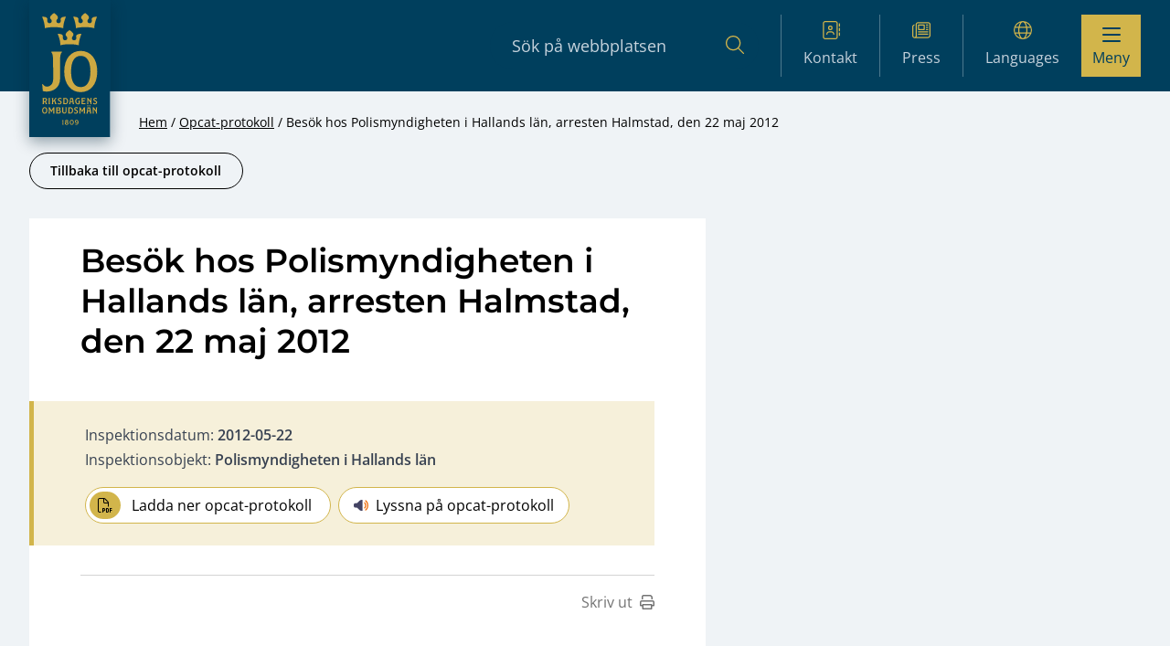

--- FILE ---
content_type: text/html; charset=UTF-8
request_url: https://www.jo.se/opcat-protokoll/besok-hos-polismyndigheten-i-hallands-lan-arresten-halmstad-den-22-maj-2012/
body_size: 9889
content:
<!DOCTYPE html>
<html lang="sv-SE" prefix="og: https://ogp.me/ns#">
  <head>
    <meta charset="utf-8">
    <meta name="viewport" content="width=device-width, initial-scale=1, shrink-to-fit=no">
    <meta name="referrer" content="no-referrer">
    
<!-- Sökmotoroptimering av Rank Math PRO – https://rankmath.com/ -->
<title>Besök hos Polismyndigheten i Hallands län, arresten Halmstad, den 22 maj 2012 - JO - Riksdagens Ombudsmän</title>
<meta name="robots" content="index, follow, max-snippet:-1, max-video-preview:-1, max-image-preview:large"/>
<link rel="canonical" href="https://www.jo.se/opcat-protokoll/besok-hos-polismyndigheten-i-hallands-lan-arresten-halmstad-den-22-maj-2012/" />
<meta property="og:locale" content="sv_SE" />
<meta property="og:type" content="article" />
<meta property="og:title" content="Besök hos Polismyndigheten i Hallands län, arresten Halmstad, den 22 maj 2012 - JO - Riksdagens Ombudsmän" />
<meta property="og:url" content="https://www.jo.se/opcat-protokoll/besok-hos-polismyndigheten-i-hallands-lan-arresten-halmstad-den-22-maj-2012/" />
<meta property="og:site_name" content="JO - Riksdagens Ombudsmän" />
<meta name="twitter:card" content="summary_large_image" />
<meta name="twitter:title" content="Besök hos Polismyndigheten i Hallands län, arresten Halmstad, den 22 maj 2012 - JO - Riksdagens Ombudsmän" />
<!-- /Rank Math SEO-tillägg för WordPress -->

<link rel='dns-prefetch' href='//www.jo.se' />
<link rel="alternate" type="application/rss+xml" title="JO - Riksdagens Ombudsmän &raquo; Kommentarsflöde för Besök hos Polismyndigheten i Hallands län, arresten Halmstad, den 22 maj 2012" href="https://www.jo.se/opcat-protokoll/besok-hos-polismyndigheten-i-hallands-lan-arresten-halmstad-den-22-maj-2012/feed/" />
<link rel="alternate" title="oEmbed (JSON)" type="application/json+oembed" href="https://www.jo.se/wp-json/oembed/1.0/embed?url=https%3A%2F%2Fwww.jo.se%2Fopcat-protokoll%2Fbesok-hos-polismyndigheten-i-hallands-lan-arresten-halmstad-den-22-maj-2012%2F" />
<link rel="alternate" title="oEmbed (XML)" type="text/xml+oembed" href="https://www.jo.se/wp-json/oembed/1.0/embed?url=https%3A%2F%2Fwww.jo.se%2Fopcat-protokoll%2Fbesok-hos-polismyndigheten-i-hallands-lan-arresten-halmstad-den-22-maj-2012%2F&#038;format=xml" />
<style id='wp-img-auto-sizes-contain-inline-css'>
img:is([sizes=auto i],[sizes^="auto," i]){contain-intrinsic-size:3000px 1500px}
/*# sourceURL=wp-img-auto-sizes-contain-inline-css */
</style>
<style id='wp-block-library-inline-css'>
:root{--wp-block-synced-color:#7a00df;--wp-block-synced-color--rgb:122,0,223;--wp-bound-block-color:var(--wp-block-synced-color);--wp-editor-canvas-background:#ddd;--wp-admin-theme-color:#007cba;--wp-admin-theme-color--rgb:0,124,186;--wp-admin-theme-color-darker-10:#006ba1;--wp-admin-theme-color-darker-10--rgb:0,107,160.5;--wp-admin-theme-color-darker-20:#005a87;--wp-admin-theme-color-darker-20--rgb:0,90,135;--wp-admin-border-width-focus:2px}@media (min-resolution:192dpi){:root{--wp-admin-border-width-focus:1.5px}}.wp-element-button{cursor:pointer}:root .has-very-light-gray-background-color{background-color:#eee}:root .has-very-dark-gray-background-color{background-color:#313131}:root .has-very-light-gray-color{color:#eee}:root .has-very-dark-gray-color{color:#313131}:root .has-vivid-green-cyan-to-vivid-cyan-blue-gradient-background{background:linear-gradient(135deg,#00d084,#0693e3)}:root .has-purple-crush-gradient-background{background:linear-gradient(135deg,#34e2e4,#4721fb 50%,#ab1dfe)}:root .has-hazy-dawn-gradient-background{background:linear-gradient(135deg,#faaca8,#dad0ec)}:root .has-subdued-olive-gradient-background{background:linear-gradient(135deg,#fafae1,#67a671)}:root .has-atomic-cream-gradient-background{background:linear-gradient(135deg,#fdd79a,#004a59)}:root .has-nightshade-gradient-background{background:linear-gradient(135deg,#330968,#31cdcf)}:root .has-midnight-gradient-background{background:linear-gradient(135deg,#020381,#2874fc)}:root{--wp--preset--font-size--normal:16px;--wp--preset--font-size--huge:42px}.has-regular-font-size{font-size:1em}.has-larger-font-size{font-size:2.625em}.has-normal-font-size{font-size:var(--wp--preset--font-size--normal)}.has-huge-font-size{font-size:var(--wp--preset--font-size--huge)}.has-text-align-center{text-align:center}.has-text-align-left{text-align:left}.has-text-align-right{text-align:right}.has-fit-text{white-space:nowrap!important}#end-resizable-editor-section{display:none}.aligncenter{clear:both}.items-justified-left{justify-content:flex-start}.items-justified-center{justify-content:center}.items-justified-right{justify-content:flex-end}.items-justified-space-between{justify-content:space-between}.screen-reader-text{border:0;clip-path:inset(50%);height:1px;margin:-1px;overflow:hidden;padding:0;position:absolute;width:1px;word-wrap:normal!important}.screen-reader-text:focus{background-color:#ddd;clip-path:none;color:#444;display:block;font-size:1em;height:auto;left:5px;line-height:normal;padding:15px 23px 14px;text-decoration:none;top:5px;width:auto;z-index:100000}html :where(.has-border-color){border-style:solid}html :where([style*=border-top-color]){border-top-style:solid}html :where([style*=border-right-color]){border-right-style:solid}html :where([style*=border-bottom-color]){border-bottom-style:solid}html :where([style*=border-left-color]){border-left-style:solid}html :where([style*=border-width]){border-style:solid}html :where([style*=border-top-width]){border-top-style:solid}html :where([style*=border-right-width]){border-right-style:solid}html :where([style*=border-bottom-width]){border-bottom-style:solid}html :where([style*=border-left-width]){border-left-style:solid}html :where(img[class*=wp-image-]){height:auto;max-width:100%}:where(figure){margin:0 0 1em}html :where(.is-position-sticky){--wp-admin--admin-bar--position-offset:var(--wp-admin--admin-bar--height,0px)}@media screen and (max-width:600px){html :where(.is-position-sticky){--wp-admin--admin-bar--position-offset:0px}}

/*# sourceURL=wp-block-library-inline-css */
</style><style id='global-styles-inline-css'>
:root{--wp--preset--aspect-ratio--square: 1;--wp--preset--aspect-ratio--4-3: 4/3;--wp--preset--aspect-ratio--3-4: 3/4;--wp--preset--aspect-ratio--3-2: 3/2;--wp--preset--aspect-ratio--2-3: 2/3;--wp--preset--aspect-ratio--16-9: 16/9;--wp--preset--aspect-ratio--9-16: 9/16;--wp--preset--color--black: #000000;--wp--preset--color--cyan-bluish-gray: #abb8c3;--wp--preset--color--white: #ffffff;--wp--preset--color--pale-pink: #f78da7;--wp--preset--color--vivid-red: #cf2e2e;--wp--preset--color--luminous-vivid-orange: #ff6900;--wp--preset--color--luminous-vivid-amber: #fcb900;--wp--preset--color--light-green-cyan: #7bdcb5;--wp--preset--color--vivid-green-cyan: #00d084;--wp--preset--color--pale-cyan-blue: #8ed1fc;--wp--preset--color--vivid-cyan-blue: #0693e3;--wp--preset--color--vivid-purple: #9b51e0;--wp--preset--color--solid-light: #555;--wp--preset--color--solid: #000;--wp--preset--color--solid-dark: #222;--wp--preset--color--solid-linkblue: #136eb0;--wp--preset--color--solid-borderblue: #557d9a;--wp--preset--color--solid-lighterblue: #eff3f6;--wp--preset--color--solid-lightblue: #b7c9d6;--wp--preset--color--solid-blue-20-perc: #cfdae2;--wp--preset--color--solid-blue: #1c5178;--wp--preset--color--solid-darkblue: #003f5d;--wp--preset--color--solid-lightergold: #e8daa7;--wp--preset--color--solid-lightgold: #f6f0da;--wp--preset--color--solid-gold: #d2b54b;--wp--preset--color--solid-lightergray: #b0b0b0;--wp--preset--color--solid-lightgraytwo: #7f7f7f;--wp--preset--color--solid-lightgray: #c6d3dd;--wp--preset--color--solid-mediumgray: #737373;--wp--preset--color--solid-darkgray: #979797;--wp--preset--color--solid-beige: #d3d3d3;--wp--preset--color--solid-bronze: #be9e5b;--wp--preset--color--solid-lightyellow: #f3eee4;--wp--preset--color--solid-lightgreen: #aee9b2;--wp--preset--color--solid-green: #0f611e;--wp--preset--color--solid-lightred: #fae5e5;--wp--preset--color--solid-red: #cf0000;--wp--preset--color--neutral: #eee;--wp--preset--color--neutral-pure: #fff;--wp--preset--color--primary: #c42438;--wp--preset--color--primary-light: #dd3449;--wp--preset--color--primary-dark: #aa2737;--wp--preset--gradient--vivid-cyan-blue-to-vivid-purple: linear-gradient(135deg,rgb(6,147,227) 0%,rgb(155,81,224) 100%);--wp--preset--gradient--light-green-cyan-to-vivid-green-cyan: linear-gradient(135deg,rgb(122,220,180) 0%,rgb(0,208,130) 100%);--wp--preset--gradient--luminous-vivid-amber-to-luminous-vivid-orange: linear-gradient(135deg,rgb(252,185,0) 0%,rgb(255,105,0) 100%);--wp--preset--gradient--luminous-vivid-orange-to-vivid-red: linear-gradient(135deg,rgb(255,105,0) 0%,rgb(207,46,46) 100%);--wp--preset--gradient--very-light-gray-to-cyan-bluish-gray: linear-gradient(135deg,rgb(238,238,238) 0%,rgb(169,184,195) 100%);--wp--preset--gradient--cool-to-warm-spectrum: linear-gradient(135deg,rgb(74,234,220) 0%,rgb(151,120,209) 20%,rgb(207,42,186) 40%,rgb(238,44,130) 60%,rgb(251,105,98) 80%,rgb(254,248,76) 100%);--wp--preset--gradient--blush-light-purple: linear-gradient(135deg,rgb(255,206,236) 0%,rgb(152,150,240) 100%);--wp--preset--gradient--blush-bordeaux: linear-gradient(135deg,rgb(254,205,165) 0%,rgb(254,45,45) 50%,rgb(107,0,62) 100%);--wp--preset--gradient--luminous-dusk: linear-gradient(135deg,rgb(255,203,112) 0%,rgb(199,81,192) 50%,rgb(65,88,208) 100%);--wp--preset--gradient--pale-ocean: linear-gradient(135deg,rgb(255,245,203) 0%,rgb(182,227,212) 50%,rgb(51,167,181) 100%);--wp--preset--gradient--electric-grass: linear-gradient(135deg,rgb(202,248,128) 0%,rgb(113,206,126) 100%);--wp--preset--gradient--midnight: linear-gradient(135deg,rgb(2,3,129) 0%,rgb(40,116,252) 100%);--wp--preset--font-size--small: 13px;--wp--preset--font-size--medium: 20px;--wp--preset--font-size--large: 36px;--wp--preset--font-size--x-large: 42px;--wp--preset--font-size--xs: 0.75rem;--wp--preset--font-size--sm: 0.875rem;--wp--preset--font-size--basesmall: 1rem;--wp--preset--font-size--base: 1.125rem;--wp--preset--font-size--md: 1.2rem;--wp--preset--font-size--lg: 1.25rem;--wp--preset--font-size--xl: 1.563rem;--wp--preset--font-size--2-xl: 1.953rem;--wp--preset--font-size--3-xl: 2.441rem;--wp--preset--spacing--20: 0.44rem;--wp--preset--spacing--30: 0.67rem;--wp--preset--spacing--40: 1rem;--wp--preset--spacing--50: 1.5rem;--wp--preset--spacing--60: 2.25rem;--wp--preset--spacing--70: 3.38rem;--wp--preset--spacing--80: 5.06rem;--wp--preset--shadow--natural: 6px 6px 9px rgba(0, 0, 0, 0.2);--wp--preset--shadow--deep: 12px 12px 50px rgba(0, 0, 0, 0.4);--wp--preset--shadow--sharp: 6px 6px 0px rgba(0, 0, 0, 0.2);--wp--preset--shadow--outlined: 6px 6px 0px -3px rgb(255, 255, 255), 6px 6px rgb(0, 0, 0);--wp--preset--shadow--crisp: 6px 6px 0px rgb(0, 0, 0);}:where(.is-layout-flex){gap: 0.5em;}:where(.is-layout-grid){gap: 0.5em;}body .is-layout-flex{display: flex;}.is-layout-flex{flex-wrap: wrap;align-items: center;}.is-layout-flex > :is(*, div){margin: 0;}body .is-layout-grid{display: grid;}.is-layout-grid > :is(*, div){margin: 0;}:where(.wp-block-columns.is-layout-flex){gap: 2em;}:where(.wp-block-columns.is-layout-grid){gap: 2em;}:where(.wp-block-post-template.is-layout-flex){gap: 1.25em;}:where(.wp-block-post-template.is-layout-grid){gap: 1.25em;}.has-black-color{color: var(--wp--preset--color--black) !important;}.has-cyan-bluish-gray-color{color: var(--wp--preset--color--cyan-bluish-gray) !important;}.has-white-color{color: var(--wp--preset--color--white) !important;}.has-pale-pink-color{color: var(--wp--preset--color--pale-pink) !important;}.has-vivid-red-color{color: var(--wp--preset--color--vivid-red) !important;}.has-luminous-vivid-orange-color{color: var(--wp--preset--color--luminous-vivid-orange) !important;}.has-luminous-vivid-amber-color{color: var(--wp--preset--color--luminous-vivid-amber) !important;}.has-light-green-cyan-color{color: var(--wp--preset--color--light-green-cyan) !important;}.has-vivid-green-cyan-color{color: var(--wp--preset--color--vivid-green-cyan) !important;}.has-pale-cyan-blue-color{color: var(--wp--preset--color--pale-cyan-blue) !important;}.has-vivid-cyan-blue-color{color: var(--wp--preset--color--vivid-cyan-blue) !important;}.has-vivid-purple-color{color: var(--wp--preset--color--vivid-purple) !important;}.has-black-background-color{background-color: var(--wp--preset--color--black) !important;}.has-cyan-bluish-gray-background-color{background-color: var(--wp--preset--color--cyan-bluish-gray) !important;}.has-white-background-color{background-color: var(--wp--preset--color--white) !important;}.has-pale-pink-background-color{background-color: var(--wp--preset--color--pale-pink) !important;}.has-vivid-red-background-color{background-color: var(--wp--preset--color--vivid-red) !important;}.has-luminous-vivid-orange-background-color{background-color: var(--wp--preset--color--luminous-vivid-orange) !important;}.has-luminous-vivid-amber-background-color{background-color: var(--wp--preset--color--luminous-vivid-amber) !important;}.has-light-green-cyan-background-color{background-color: var(--wp--preset--color--light-green-cyan) !important;}.has-vivid-green-cyan-background-color{background-color: var(--wp--preset--color--vivid-green-cyan) !important;}.has-pale-cyan-blue-background-color{background-color: var(--wp--preset--color--pale-cyan-blue) !important;}.has-vivid-cyan-blue-background-color{background-color: var(--wp--preset--color--vivid-cyan-blue) !important;}.has-vivid-purple-background-color{background-color: var(--wp--preset--color--vivid-purple) !important;}.has-black-border-color{border-color: var(--wp--preset--color--black) !important;}.has-cyan-bluish-gray-border-color{border-color: var(--wp--preset--color--cyan-bluish-gray) !important;}.has-white-border-color{border-color: var(--wp--preset--color--white) !important;}.has-pale-pink-border-color{border-color: var(--wp--preset--color--pale-pink) !important;}.has-vivid-red-border-color{border-color: var(--wp--preset--color--vivid-red) !important;}.has-luminous-vivid-orange-border-color{border-color: var(--wp--preset--color--luminous-vivid-orange) !important;}.has-luminous-vivid-amber-border-color{border-color: var(--wp--preset--color--luminous-vivid-amber) !important;}.has-light-green-cyan-border-color{border-color: var(--wp--preset--color--light-green-cyan) !important;}.has-vivid-green-cyan-border-color{border-color: var(--wp--preset--color--vivid-green-cyan) !important;}.has-pale-cyan-blue-border-color{border-color: var(--wp--preset--color--pale-cyan-blue) !important;}.has-vivid-cyan-blue-border-color{border-color: var(--wp--preset--color--vivid-cyan-blue) !important;}.has-vivid-purple-border-color{border-color: var(--wp--preset--color--vivid-purple) !important;}.has-vivid-cyan-blue-to-vivid-purple-gradient-background{background: var(--wp--preset--gradient--vivid-cyan-blue-to-vivid-purple) !important;}.has-light-green-cyan-to-vivid-green-cyan-gradient-background{background: var(--wp--preset--gradient--light-green-cyan-to-vivid-green-cyan) !important;}.has-luminous-vivid-amber-to-luminous-vivid-orange-gradient-background{background: var(--wp--preset--gradient--luminous-vivid-amber-to-luminous-vivid-orange) !important;}.has-luminous-vivid-orange-to-vivid-red-gradient-background{background: var(--wp--preset--gradient--luminous-vivid-orange-to-vivid-red) !important;}.has-very-light-gray-to-cyan-bluish-gray-gradient-background{background: var(--wp--preset--gradient--very-light-gray-to-cyan-bluish-gray) !important;}.has-cool-to-warm-spectrum-gradient-background{background: var(--wp--preset--gradient--cool-to-warm-spectrum) !important;}.has-blush-light-purple-gradient-background{background: var(--wp--preset--gradient--blush-light-purple) !important;}.has-blush-bordeaux-gradient-background{background: var(--wp--preset--gradient--blush-bordeaux) !important;}.has-luminous-dusk-gradient-background{background: var(--wp--preset--gradient--luminous-dusk) !important;}.has-pale-ocean-gradient-background{background: var(--wp--preset--gradient--pale-ocean) !important;}.has-electric-grass-gradient-background{background: var(--wp--preset--gradient--electric-grass) !important;}.has-midnight-gradient-background{background: var(--wp--preset--gradient--midnight) !important;}.has-small-font-size{font-size: var(--wp--preset--font-size--small) !important;}.has-medium-font-size{font-size: var(--wp--preset--font-size--medium) !important;}.has-large-font-size{font-size: var(--wp--preset--font-size--large) !important;}.has-x-large-font-size{font-size: var(--wp--preset--font-size--x-large) !important;}
/*# sourceURL=global-styles-inline-css */
</style>

<style id='classic-theme-styles-inline-css'>
/*! This file is auto-generated */
.wp-block-button__link{color:#fff;background-color:#32373c;border-radius:9999px;box-shadow:none;text-decoration:none;padding:calc(.667em + 2px) calc(1.333em + 2px);font-size:1.125em}.wp-block-file__button{background:#32373c;color:#fff;text-decoration:none}
/*# sourceURL=/wp-includes/css/classic-themes.min.css */
</style>
<link rel='stylesheet' id='horizon-css' href='https://www.jo.se/app/themes/jo-riksdagens-ombudsman/public/app-327f2527.css' media='all' />
<script src="https://www.jo.se/wp/wp-includes/js/jquery/jquery.min.js?ver=3.7.1" id="jquery-core-js"></script>
<script src="https://www.jo.se/wp/wp-includes/js/jquery/jquery-migrate.min.js?ver=3.4.1" id="jquery-migrate-js"></script>
<link rel="EditURI" type="application/rsd+xml" title="RSD" href="https://www.jo.se/wp/xmlrpc.php?rsd" />
<meta name="generator" content="WordPress 6.9" />
<link rel='shortlink' href='https://www.jo.se/?p=1773' />
        <!-- Matomo -->
        <script>
        var _paq = window._paq = window._paq || [];
        /* tracker methods like "setCustomDimension" should be called before "trackPageView" */
        _paq.push(['trackPageView']);
        _paq.push(['enableLinkTracking']);
        (function() {
        var u="//matomo.jo.se/";
        _paq.push(['setTrackerUrl', u+'matomo.php']);
        _paq.push(['setSiteId', '1']);
        var d=document, g=d.createElement('script'), s=d.getElementsByTagName('script')[0];
        g.async=true; g.src=u+'matomo.js'; s.parentNode.insertBefore(g,s);
        })();
        </script>
        <!-- End Matomo Code -->
                <style>
            a:not(:where([href^='#'], [href^='/']:not([href^='//']), [href*='//jo.se'], [href*='//www.jo.se'], [href*='mailto:'], [href*='tel:'])):after {
                display: inline-block;
                margin-left: 0.5rem;
                height: 14px;
                width: 14px;
                color: #136EB0;
                content: "" url([data-uri]);
            }
        </style>
                    <link rel="shortcut icon" href="https://www.jo.se/app/themes/jo-riksdagens-ombudsman/resources/images/favicon.ico">
              </head>

  <body class="wp-singular opcat-template-default single single-opcat postid-1773 wp-embed-responsive wp-theme-jo-riksdagens-ombudsman besok-hos-polismyndigheten-i-hallands-lan-arresten-halmstad-den-22-maj-2012">
        
    <div id="app">
      <div class="flex flex-col flex-wrap min-h-screen">
  <template id="sub-menu-icon">
  <span class="open-icon">
    <i class="far fa-chevron-down"></i>
  </span>
</template>


<div class="site-overlay overlay overlay--dark overlay--hidden"></div>
<header class="site-header site-header--pre-init mb-12 md:mb-0">
  <div class="container flex items-center justify-between w-full py-4" aria-label="Top">
    <a class="p-0 outline-none sr-only group focus:not-sr-only" href="#main">
  <span class="absolute z-10 px-3 py-1 mx-auto border-2 border-t-0 text-solid outline-blue-600 outline-2 group-focus:underline group-focus:outline border-neutral bg-neutral-pure left-4 sm:left-6 lg:left-8 top-5">
    Hoppa till innehåll
  </span>
</a>

    <div class="flex items-start justify-between flex-wrap lg:flex-nowrap w-full h-full">
      <div class="mobile-nav-horizontal">
        <nav
    class="nav-horizontal"
    aria-label="Horisontellnavigation"
  >
    <ul id="menu-horisontellnavigation" class="nav"><li class="menu-item menu-kontakt level-0"><a href="https://www.jo.se/kontakt/" class="link"><div><i class="fa-light fa-address-book"></i></div>Kontakt</a></li>
<li class="menu-item menu-press level-0"><a href="https://www.jo.se/om-jo/press/" class="link"><div><i class="fa-light fa-newspaper"></i></div>Press</a></li>
<li class="menu-item menu-languages level-0 menu-item-has-children"><a href="#pll_switcher" class="link"><div><i class="fa-light fa-globe"></i></div><span lang="en">Languages</span></a>
<ul class="sub-menu">
	<li class="lang-item lang-item-561 lang-item-sv current-lang no-translation lang-item-first menu-item menu-svenska level-1"><a href="https://www.jo.se/" hreflang="sv-SE" lang="sv-SE" class="link">Svenska</a></li>
	<li class="lang-item lang-item-564 lang-item-en no-translation menu-item menu-english level-1"><a href="https://www.jo.se/en/" hreflang="en-GB" lang="en-GB" class="link">English</a></li>
	<li class="lang-item lang-item-610 lang-item-rom no-translation menu-item menu-arli level-1"><a href="https://www.jo.se/rom/" hreflang="rom" lang="rom" class="link">Arli</a></li>
	<li class="lang-item lang-item-618 lang-item-fi no-translation menu-item menu-suomi level-1"><a href="https://www.jo.se/fi/" hreflang="fi" lang="fi" class="link">Suomi</a></li>
	<li class="lang-item lang-item-625 lang-item-fit no-translation menu-item menu-meankieli level-1"><a href="https://www.jo.se/fit/" hreflang="fi-TF" lang="fi-TF" class="link">Meänkieli</a></li>
	<li class="lang-item lang-item-632 lang-item-sme no-translation menu-item menu-samigiella level-1"><a href="https://www.jo.se/sme/" hreflang="se-SE" lang="se-SE" class="link">Sámigiella</a></li>
	<li class="lang-item lang-item-639 lang-item-yi no-translation menu-item menu-%d7%90%d7%99%d7%93%d7%99%d7%a9 level-1"><a href="https://www.jo.se/yi/" hreflang="yi" lang="yi" class="link">אידיש</a></li>
</ul>
</li>
</ul>
  </nav>
      </div>

      <a class="mr-6 max-w-[50%]" href="https://www.jo.se">
        <span class="sr-only">JO &#8211; Riksdagens Ombudsmän</span>

        <div class="w-auto h-10 text-primary hover:text-primary-light">
                       <picture>
              
  <img class="shadow-logo h-[125px] md:h-[150px]" src="https://www.jo.se/app/uploads/2024/10/jo-logo-v2.svg" alt="" loading="eager">
</picture>
                  </div>
      </a>

      <div class="small-menu">
                  <div class="menu-item search">
            <form action="https://www.jo.se/jo-beslut/sokresultat/" method="POST">
            <input type="search" name="header_form_search" placeholder="Sök på webbplatsen" aria-label="Sökfält">
            <input type="hidden" name="header_form_global_search" value="1">
            <input type="hidden" name="header_form_prefill_search" value="1">
            <button type="submit" aria-label="Sök"><i class="fa-light fa-magnifying-glass"></i></button>
            </form>
          </div>

          <div class="menu-item mobile-search">
            <form action="https://www.jo.se/jo-beslut/sokresultat/" method="POST">
              <input type="hidden" name="header_form_global_search" value="1">
              <input type="hidden" name="header_form_prefill_search" value="1">
              <button type="submit" aria-label="Sök">
                <div class="fa-container"><i class="fa-regular fa-magnifying-glass"></i></div>
                <span>Sök</span>
              </button>
            </form>
          </div>
        
        <nav
    class="nav-horizontal"
    aria-label="Horisontellnavigation"
  >
    <ul id="menu-horisontellnavigation-1" class="nav"><li class="menu-item menu-kontakt level-0"><a href="https://www.jo.se/kontakt/" class="link"><div><i class="fa-light fa-address-book"></i></div>Kontakt</a></li>
<li class="menu-item menu-press level-0"><a href="https://www.jo.se/om-jo/press/" class="link"><div><i class="fa-light fa-newspaper"></i></div>Press</a></li>
<li class="menu-item menu-languages level-0 menu-item-has-children"><a href="#pll_switcher" class="link"><div><i class="fa-light fa-globe"></i></div><span lang="en">Languages</span></a>
<ul class="sub-menu">
	<li class="lang-item lang-item-561 lang-item-sv current-lang no-translation lang-item-first menu-item menu-svenska level-1"><a href="https://www.jo.se/" hreflang="sv-SE" lang="sv-SE" class="link">Svenska</a></li>
	<li class="lang-item lang-item-564 lang-item-en no-translation menu-item menu-english level-1"><a href="https://www.jo.se/en/" hreflang="en-GB" lang="en-GB" class="link">English</a></li>
	<li class="lang-item lang-item-610 lang-item-rom no-translation menu-item menu-arli level-1"><a href="https://www.jo.se/rom/" hreflang="rom" lang="rom" class="link">Arli</a></li>
	<li class="lang-item lang-item-618 lang-item-fi no-translation menu-item menu-suomi level-1"><a href="https://www.jo.se/fi/" hreflang="fi" lang="fi" class="link">Suomi</a></li>
	<li class="lang-item lang-item-625 lang-item-fit no-translation menu-item menu-meankieli level-1"><a href="https://www.jo.se/fit/" hreflang="fi-TF" lang="fi-TF" class="link">Meänkieli</a></li>
	<li class="lang-item lang-item-632 lang-item-sme no-translation menu-item menu-samigiella level-1"><a href="https://www.jo.se/sme/" hreflang="se-SE" lang="se-SE" class="link">Sámigiella</a></li>
	<li class="lang-item lang-item-639 lang-item-yi no-translation menu-item menu-%d7%90%d7%99%d7%93%d7%99%d7%a9 level-1"><a href="https://www.jo.se/yi/" hreflang="yi" lang="yi" class="link">אידיש</a></li>
</ul>
</li>
</ul>
  </nav>
      
        <button type="button" class="nav-toggle" aria-label="Visa menyn">
          <span class="burger-icon">
            <span></span>
            <span></span>
            <span></span>
          </span>
          <span>Meny</span>
        </button>
      </div>

      <nav
    class="nav-primary nav-heading"
    aria-label="Huvudnavigation"
  >
    <ul id="menu-huvudnavigation" class="nav"><li class="menu-item menu-start level-0"><a href="https://www.jo.se" class="link link--header">Start</a></li>
<li class="menu-item menu-anmal-till-jo level-0 menu-item-has-children"><a href="https://www.jo.se/jo-anmalan/" class="link link--header">Anmäl till JO</a>
<ul class="sub-menu">
	<li class="menu-item menu-formular-for-jo-anmalan level-1"><a href="https://www.jo.se/jo-anmalan/formular-for-jo-anmalan/" class="link link--header">Formulär för JO-anmälan</a></li>
	<li class="menu-item menu-andra-tillsynsmyndigheter level-1"><a href="https://www.jo.se/jo-anmalan/andra-tillsynsmyndigheter/" class="link link--header">Andra tillsynsmyndigheter</a></li>
	<li class="menu-item menu-behandling-av-personuppgifter level-1"><a href="https://www.jo.se/om-jo/behandling-av-personuppgifter/" class="link link--header">Behandling av personuppgifter</a></li>
</ul>
</li>
<li class="menu-item menu-jo-beslut level-0 menu-item-has-children"><a href="https://www.jo.se/jo-beslut/" class="link link--header">JO-beslut</a>
<ul class="sub-menu">
	<li class="menu-item menu-sok-jo-beslut level-1"><a href="https://www.jo.se/jo-beslut/sokresultat/" class="link link--header">Sök JO-beslut</a></li>
	<li class="menu-item menu-hur-man-soker-beslut level-1"><a href="https://www.jo.se/jo-beslut/hur-man-soker-beslut/" class="link link--header">Hur man söker beslut</a></li>
	<li class="menu-item menu-bevaka-nya-jo-beslut level-1"><a href="https://www.jo.se/jo-beslut/prenumerera-pa-beslut/" class="link link--header">Bevaka nya JO-beslut</a></li>
</ul>
</li>
<li class="menu-item menu-inspektioner level-0 menu-item-has-children"><a href="https://www.jo.se/inspektion/" class="link link--header">Inspektioner</a>
<ul class="sub-menu">
	<li class="menu-item menu-inspektionsprotokoll level-1"><a href="https://www.jo.se/inspektion/inspektionsprotokoll/" class="link link--header">Inspektionsprotokoll</a></li>
	<li class="menu-item menu-protokoll-opcat-inspektioner level-1"><a href="https://www.jo.se/opcat/opcat-protokoll/" class="link link--header">Protokoll Opcat-inspektioner</a></li>
	<li class="menu-item menu-bevaka-nya-protokoll level-1"><a href="https://www.jo.se/inspektion/bevaka-nya-protokoll/" class="link link--header">Bevaka nya protokoll</a></li>
</ul>
</li>
<li class="menu-item menu-opcat level-0 menu-item-has-children"><a href="https://www.jo.se/opcat/" class="link link--header">Opcat</a>
<ul class="sub-menu">
	<li class="menu-item menu-opcat-protokoll level-1"><a href="https://www.jo.se/opcat/opcat-protokoll/" class="link link--header">Opcat-protokoll</a></li>
	<li class="menu-item menu-ars-och-temarapporter level-1"><a href="https://www.jo.se/opcat/rapporter/" class="link link--header">Års- och temarapporter</a></li>
	<li class="menu-item menu-bevaka-nya-opcat-protokoll level-1"><a href="https://www.jo.se/opcat/prenumerera-pa-protokoll/" class="link link--header">Bevaka nya Opcat-protokoll</a></li>
</ul>
</li>
<li class="menu-item menu-remissyttranden level-0"><a href="https://www.jo.se/remissyttranden/" class="link link--header">Remissyttranden</a></li>
<li class="menu-item menu-ambetsberattelser level-0 menu-item-has-children"><a href="https://www.jo.se/om-jo/ambetsberattelser/" class="link link--header">Ämbetsberättelser</a>
<ul class="sub-menu">
	<li class="menu-item menu-ambetsberattelsen-2024-per-omrade level-1"><a href="https://www.jo.se/om-jo/ambetsberattelser/ambetsberattelse-2022-23-uppdelad/" class="link link--header">Ämbetsberättelsen 2024 per område</a></li>
	<li class="menu-item menu-chefsjos-betraktelse-over-det-214e-verksamhetsaret level-1"><a href="https://www.jo.se/om-jo/ambetsberattelser/chefsjos-betraktelse-over-det-212e-verksamhetsaret/" class="link link--header">ChefsJO:s betraktelse över det 214:e verksamhetsåret</a></li>
	<li class="menu-item menu-chefsjo-erik-nymansson-iakttagelser-2024 level-1"><a href="https://www.jo.se/om-jo/ambetsberattelser/chefsjo-erik-nymansson-iakttagelser/" class="link link--header">ChefsJO Erik Nymansson – iakttagelser 2024</a></li>
	<li class="menu-item menu-jo-thomas-norling-iakttagelser-2024 level-1"><a href="https://www.jo.se/om-jo/ambetsberattelser/jo-thomas-norling-iakttagelser/" class="link link--header">JO Thomas Norling – iakttagelser 2024</a></li>
	<li class="menu-item menu-jo-katarina-pahlsson-iakttagelser-2024 level-1"><a href="https://www.jo.se/om-jo/ambetsberattelser/jo-katarina-pahlsson-iakttagelser/" class="link link--header">JO Katarina Påhlsson – iakttagelser 2024</a></li>
	<li class="menu-item menu-jo-per-lennerbrant-iakttagelser-2024 level-1"><a href="https://www.jo.se/om-jo/ambetsberattelser/jo-per-lennerbrant-iakttagelser/" class="link link--header">JO Per Lennerbrant – iakttagelser 2024</a></li>
	<li class="menu-item menu-aldre-ambetsberattelser level-1"><a href="https://www.jo.se/om-jo/ambetsberattelser/aldre-ambetsberattelser/" class="link link--header">Äldre ämbetsberättelser</a></li>
</ul>
</li>
<li class="menu-item menu-om-jo level-0 menu-item-has-children"><a href="https://www.jo.se/om-jo/" class="link link--header">Om JO</a>
<ul class="sub-menu">
	<li class="menu-item menu-jos-organisation level-1"><a href="https://www.jo.se/jos-organisation/" class="link link--header">JO:s organisation</a></li>
	<li class="menu-item menu-uppgift-och-befogenheter level-1"><a href="https://www.jo.se/om-jo/uppgift-och-befogenheter/" class="link link--header">Uppgift och befogenheter</a></li>
	<li class="menu-item menu-regler-for-jo level-1 menu-item-has-children"><a href="https://www.jo.se/om-jo/regler-for-jo/" class="link link--header">Regler för JO</a>
	<ul class="sub-menu">
		<li class="menu-item menu-regeringsformen level-2"><a href="https://www.jo.se/om-jo/regler-for-jo/regeringsformen/" class="link link--header">Regeringsformen</a></li>
		<li class="menu-item menu-riksdagsordningen level-2"><a href="https://www.jo.se/om-jo/regler-for-jo/riksdagsordningen/" class="link link--header">Riksdagsordningen</a></li>
		<li class="menu-item menu-instruktion level-2"><a href="https://www.jo.se/om-jo/regler-for-jo/instruktion/" class="link link--header">Instruktion</a></li>
		<li class="menu-item menu-offentlighets-och-sekretesslagen level-2"><a href="https://www.jo.se/om-jo/regler-for-jo/offentlighets-och-sekretesslagen/" class="link link--header">Offentlighets- och sekretesslagen</a></li>
	</ul>
</li>
	<li class="menu-item menu-historik level-1 menu-item-has-children"><a href="https://www.jo.se/om-jo/historik/" class="link link--header">Historik</a>
	<ul class="sub-menu">
		<li class="menu-item menu-jo-i-riksdagens-tjanst level-2"><a href="https://www.jo.se/om-jo/las-mer-om-jo/jo-i-riksdagens-tjanst/" class="link link--header">JO – i riksdagens tjänst</a></li>
	</ul>
</li>
	<li class="menu-item menu-lastips-om-jo level-1"><a href="https://www.jo.se/om-jo/las-mer-om-jo/" class="link link--header">Lästips om JO</a></li>
	<li class="menu-item menu-internationellt-samarbete level-1"><a href="https://www.jo.se/om-jo/internationellt-samarbete/" class="link link--header">Internationellt samarbete</a></li>
	<li class="menu-item menu-behandling-av-personuppgifter level-1"><a href="https://www.jo.se/om-jo/behandling-av-personuppgifter/" class="link link--header">Behandling av personuppgifter</a></li>
	<li class="menu-item menu-om-jo-film-pa-teckensprak level-1"><a href="https://www.jo.se/om-jo/om-jo-film-pa-teckensprak/" class="link link--header">Om JO – film på teckenspråk</a></li>
</ul>
</li>
<li class="menu-item menu-de-fyra-justitieombudsmannen level-0 menu-item-has-children"><a href="https://www.jo.se/om-jo/justitieombudsmannen/" class="link link--header">De fyra justitieombudsmännen</a>
<ul class="sub-menu">
	<li class="menu-item menu-chefsjo-erik-nymansson level-1"><a href="https://www.jo.se/om-jo/justitieombudsmannen/chefsjo-erik-nymansson/" class="link link--header">ChefsJO Erik Nymansson</a></li>
	<li class="menu-item menu-jo-thomas-norling level-1"><a href="https://www.jo.se/om-jo/justitieombudsmannen/jo-thomas-norling/" class="link link--header">JO Thomas Norling</a></li>
	<li class="menu-item menu-jo-katarina-pahlsson level-1"><a href="https://www.jo.se/om-jo/justitieombudsmannen/jo-katarina-pahlsson/" class="link link--header">JO Katarina Påhlsson</a></li>
	<li class="menu-item menu-jo-per-lennerbrant level-1"><a href="https://www.jo.se/om-jo/justitieombudsmannen/jo-per-lennerbrant/" class="link link--header">JO Per Lennerbrant</a></li>
	<li class="menu-item menu-stallforetradande-jo level-1"><a href="https://www.jo.se/om-jo/justitieombudsmannen/stallforetradande-jo/" class="link link--header">Ställföreträdande JO</a></li>
	<li class="menu-item menu-tidigare-jo level-1"><a href="https://www.jo.se/om-jo/justitieombudsmannen/tidigare-jo/" class="link link--header">Tidigare JO</a></li>
</ul>
</li>
<li class="menu-item menu-jobba-hos-oss level-0 menu-item-has-children"><a href="https://www.jo.se/jobba-hos-oss/" class="link link--header">Jobba hos oss</a>
<ul class="sub-menu">
	<li class="menu-item menu-lediga-jobb level-1 menu-item-has-children"><a href="https://www.jo.se/lediga-jobb/" class="link link--header">Lediga jobb</a>
	<ul class="sub-menu">
		<li class="menu-item menu-tillsatta-tjanster level-2"><a href="https://www.jo.se/tillsatta-tjanster/" class="link link--header">Tillsatta tjänster</a></li>
	</ul>
</li>
	<li class="menu-item menu-jo-som-arbetsplats level-1 menu-item-has-children"><a href="https://www.jo.se/jo-som-arbetsplats/" class="link link--header">JO som arbetsplats</a>
	<ul class="sub-menu">
		<li class="menu-item menu-jos-organisation level-2"><a href="https://www.jo.se/jos-organisation/" class="link link--header">JO:s organisation</a></li>
		<li class="menu-item menu-formaner-och-mojligheter level-2"><a href="https://www.jo.se/formaner-och-mojligheter-for-anstallda/" class="link link--header">Förmåner och möjligheter</a></li>
		<li class="menu-item menu-larma-om-missforhallanden level-2"><a href="https://www.jo.se/om-jo/larma-om-missforhallanden-hos-jo/" class="link link--header">Larma om missförhållanden</a></li>
	</ul>
</li>
</ul>
</li>
<li class="menu-item menu-kontakta-jo level-0"><a href="https://www.jo.se/kontakt/" class="link link--header">Kontakta JO</a></li>
<li class="menu-item menu-for-journalister level-0 menu-item-has-children"><a href="https://www.jo.se/om-jo/press/" class="link link--header">För journalister</a>
<ul class="sub-menu">
	<li class="menu-item menu-pressbilder level-1"><a href="https://www.jo.se/om-jo/press/bilder/" class="link link--header">Pressbilder</a></li>
	<li class="menu-item menu-pressrum level-1"><a href="https://press.newsmachine.com/pressroom/view/riksdagens-ombudsman-jo" class="link link--header">Pressrum</a></li>
	<li class="menu-item menu-rss level-1"><a href="https://www.jo.se/om-jo/press/rss-floden/" class="link link--header">RSS</a></li>
</ul>
</li>
<li class="menu-item menu-om-webbplatsen level-0 menu-item-has-children"><a href="https://www.jo.se/om-jo/om-webbplatsen/" class="link link--header">Om webbplatsen</a>
<ul class="sub-menu">
	<li class="menu-item menu-om-cookies level-1"><a href="https://www.jo.se/om-jo/om-webbplatsen/om-kakor-cookies/" class="link link--header">Om cookies</a></li>
	<li class="menu-item menu-tillganglighetsredogorelse level-1"><a href="https://www.jo.se/om-jo/om-webbplatsen/tillganglighetsredogorelse/" class="link link--header">Tillgänglighetsredogörelse</a></li>
</ul>
</li>
</ul>
  </nav>
    </div>
  </div>
</header>
  
  
  <div class="container lg:flex lg:space-x-4">
    <main id="main" class="flex-1 w-full main">
                    
        <div class="breadcrumbs">
    <nav aria-label="breadcrumbs">
      <ul class="breadcrumbs-list flex gap-1">
                  <li class="slash-right"><a href="https://www.jo.se">Hem</a></li>
                  <li class="slash-right"><a href="https://www.jo.se/opcat-protokoll/">Opcat-protokoll</a></li>
                  <li class="">Besök hos Polismyndigheten i Hallands län, arresten Halmstad, den 22 maj 2012</li>
              </ul>
    </nav>
  </div>

          <a class="button button--black-lighterblue" href="https://www.jo.se">Tillbaka till opcat-protokoll</a>
    
    <article class="prose resolve-article-content post-1773 opcat type-opcat status-publish hentry opcat_institution_taxonomy-arrest opcat_area_taxonomy-halmstad">
 <div class="readspeaker-container  hidden ">
    <div id="readspeaker_button1" class="rs_skip rsbtn rs_preserve">
        <a rel="nofollow" class="rsbtn_play" title="Lyssna på sidans text med ReadSpeaker webReader" href="https://app-eu.readspeaker.com/cgi-bin/rsent?customerid=13867&amp;lang=sv_se&amp;voice=Maja&amp;readclass=resolve-article-content&amp;url=https://www.jo.se/opcat-protokoll/besok-hos-polismyndigheten-i-hallands-lan-arresten-halmstad-den-22-maj-2012/">
            <span class="rsbtn_left rsimg rspart"><span class="rsbtn_text"><span>Lyssna</span></span></span>
            <span class="rsbtn_right rsimg rsplay rspart"></span>
        </a>
    </div>
  </div>

  <header>
    <h1 class="entry-title">
      Besök hos Polismyndigheten i Hallands län, arresten Halmstad, den 22 maj 2012
    </h1>

          <div class="entry-meta">
             <span>Inspektionsdatum: <strong>2012-05-22</strong></span>
      
              <span>Inspektionsobjekt: <strong>Polismyndigheten i Hallands län</strong></span>
      
              <div class="flex flex-col md:flex-row">
          <a
            class="button button--gold-white button--file-pdf"
             title="NPM-protokoll-2613-2012.pdf"             href="https://www.jo.se/app/uploads/2023/02/NPM-protokoll-2613-2012.pdf"
            target="_blank"
            >
            <div class="file-pdf-icon">
              <i class="fa-light fa-file-pdf"></i>
            </div>
            Ladda ner opcat-protokoll
          </a>

                      <a class="button button--gold-white md:ml-2" rel="nofollow" href="https://docreader-eu.readspeaker.com/docreader/?cid=13867&lang=sv_se&amp;voice=Maja&url=https://www.jo.se/app/uploads/2023/02/NPM-protokoll-2613-2012.pdf" onclick="window.open(this.href, 'dcrwin'); return false;" title="Öppna detta opcat-protokoll med ReadSpeaker docReader">
                <img class="mr-2" src="https://www.jo.se/app/themes/jo-riksdagens-ombudsman/resources/images/rs-listen-icon.png" style="border-style: none; vertical-align: text-bottom;" alt="ReadSpeaker">Lyssna på opcat-protokoll
            </a>
                  </div>
        </div>
      </header>

  <div class="entry-content">
    
    
              
      </div>

  <footer>
    <div class="end-meta">
      <div class="details">
      
      
      <button class="button--print ml-auto" onclick="window.print();">Skriv ut<i class="fa-regular fa-print"></i></button>
    </div>
  </div>

    
  </footer>

</article>

          <a class="button button--black-lighterblue mb-8 md:mb-16" href="https://www.jo.se">Tillbaka till opcat-protokoll</a>
          </main>

      </div>

  <footer class="grow-0 mt-auto site-footer" aria-labelledby="footer-heading">
  <h2 id="footer-heading" class="sr-only">Sidfot</h2>

  <div class="container py-20 lg:px-20 lg:pt-12 lg:pt-16">
          <div class="logotype-and-text">
                  <div class="md:w-1/5">
            <picture>
              
  <img class="h-[125px] md:h-[165px] object-contain w-full" src="https://www.jo.se/app/uploads/2024/10/jo-logo.svg" alt="" loading="lazy">
</picture>
          </div>
        
                  <div class="text">
            <p>Justitieombudsmannen (JO), eller Riksdagens ombudsmän som är det officiella namnet, granskar att myndigheterna arbetar enligt de lagar och regler som styr deras arbete – särskilt sådana lagar som berör enskildas rättigheter och skyldigheter i förhållande till det allmänna.</p>

          </div>
              </div>

      <div class="grid grid-cols-1 lg:grid-cols-3 gap-6">
        <div class="contact-details">
                      <span>
              <div class="fa-footer-icon"><i class="fa-regular fa-mailbox"></i></div>
              Box 16327, 103 26 Stockholm
            </span>
          
                      <span>
              <div class="fa-footer-icon"><i class="fa-regular fa-location-dot"></i></div>
              Västra Trädgårdsgatan 4 A
            </span>
          
                      <span>
              <div class="fa-footer-icon"><i class="fa-regular fa-clock"></i></div>
              <p><a href="https://www.jo.se/kontakt/">JO:s öppettider</a></p>

            </span>
          
                      <a href="tel:08-7865100">
              <div class="fa-footer-icon"><i class="fa-regular fa-phone"></i></div>
              08-786 51 00
            </a>
          
                      <a href="mailto:justitieombudsmannen@jo.se">
              <div class="fa-footer-icon"><i class="fa-regular fa-envelope"></i></div>
              justitieombudsmannen@jo.se
            </a>
                  </div>

        <div class="lg:col-span-2">
          <nav
    class="nav-footer"
    aria-label="Sidfot"
  >
    <ul id="menu-sidfot" class="nav"><li class="menu-item menu-om-cookies-pa-jos-webbplats level-0"><a href="https://www.jo.se/om-jo/om-webbplatsen/om-kakor-cookies/" class="link"><div class='fa-footer-icon'><i class="fa-regular fa-arrow-right"></i></div>Om cookies på JO:s webbplats</a></li>
<li class="menu-item menu-teckensprak level-0"><a href="https://www.jo.se/om-jo/om-jo-film-pa-teckensprak/" class="link"><div class='fa-footer-icon'><i class="fa-regular fa-hands"></i></div>Teckenspråk</a></li>
<li class="menu-item menu-om-tillganglighet level-0"><a href="https://www.jo.se/om-jo/om-webbplatsen/om-tillganglighet/" class="link"><div class='fa-footer-icon'><i class="fa-regular fa-arrow-right"></i></div>Om tillgänglighet</a></li>
<li class="menu-item menu-text-till-tal level-0"><a href="https://www.jo.se/om-jo/om-webbplatsen/talande-webb/" class="link"><div class='fa-footer-icon'><i class="fa-regular fa-volume"></i></div>Text till tal</a></li>
<li class="menu-item menu-om-webbplatsen level-0"><a href="https://www.jo.se/om-jo/om-webbplatsen/" class="link"><div class='fa-footer-icon'><i class="fa-regular fa-arrow-right"></i></div>Om webbplatsen</a></li>
<li class="menu-item menu-behandling-personuppgifter level-0"><a href="https://www.jo.se/om-jo/behandling-av-personuppgifter/" class="link"><div class='fa-footer-icon'><i class="fa-regular fa-lock-keyhole"></i></div>Behandling personuppgifter</a></li>
<li class="menu-item menu-lediga-jobb level-0"><a href="https://www.jo.se/lediga-jobb/" class="link"><div class='fa-footer-icon'><i class="fa-regular fa-arrow-right"></i></div>Lediga jobb</a></li>
<li class="menu-item menu-prenumerera-pa-innehall level-0"><a href="https://www.jo.se/om-jo/press/rss-floden/" class="link"><div class='fa-footer-icon'><i class="fa-regular fa-rss"></i></div>Prenumerera på innehåll</a></li>
<li class="menu-item menu-for-dig-som-journalist level-0"><a href="https://www.jo.se/om-jo/press/" class="link"><div class='fa-footer-icon'><i class="fa-regular fa-arrow-right"></i></div>För dig som journalist</a></li>
</ul>
  </nav>
        </div>

        <div class="rs-activate-link mt-6 lg:mt-12">
          <a class="flex text-solid-lightblue text-basesmall no-underline font-normal hover:underline hover:text-white hover:border-solid-gold" href="https://www.jo.se/opcat-protokoll/besok-hos-polismyndigheten-i-hallands-lan-arresten-halmstad-den-22-maj-2012/?rs=toggle&#038;rd=https://www.jo.se/opcat-protokoll/besok-hos-polismyndigheten-i-hallands-lan-arresten-halmstad-den-22-maj-2012/">
                          <div class="fa-footer-icon"><i class="fa-regular fa-volume text-solid-gold w-[20px]"></i></div>
              Aktivera text till tal
                      </a>
        </div>
      </div>
      </div>
</footer>
</div>
    </div>

        <script type="speculationrules">
{"prefetch":[{"source":"document","where":{"and":[{"href_matches":"/*"},{"not":{"href_matches":["/wp/wp-*.php","/wp/wp-admin/*","/app/uploads/*","/app/*","/app/plugins/*","/app/themes/jo-riksdagens-ombudsman/*","/*\\?(.+)"]}},{"not":{"selector_matches":"a[rel~=\"nofollow\"]"}},{"not":{"selector_matches":".no-prefetch, .no-prefetch a"}}]},"eagerness":"conservative"}]}
</script>
<script src="https://www.jo.se/wp/wp-includes/js/dist/dom-ready.min.js?ver=f77871ff7694fffea381" id="wp-dom-ready-js"></script>
<script src="https://www.jo.se/wp/wp-includes/js/dist/hooks.min.js?ver=dd5603f07f9220ed27f1" id="wp-hooks-js"></script>
<script src="https://www.jo.se/wp/wp-includes/js/dist/i18n.min.js?ver=c26c3dc7bed366793375" id="wp-i18n-js"></script>
<script id="wp-i18n-js-after">
wp.i18n.setLocaleData( { 'text direction\u0004ltr': [ 'ltr' ] } );
//# sourceURL=wp-i18n-js-after
</script>
<script type='module' id="horizon-js-before">
window.horizon = {"restEndpoint":"https:\/\/www.jo.se\/wp-json\/","restNonce":"9d581b368a","ajaxUrl":"https:\/\/www.jo.se\/wp\/wp-admin\/admin-ajax.php","ajaxNonce":"a029e68bcf","siteUrl":"https:\/\/www.jo.se\/wp","rsEnv":true,"rsLang":"sv_se","rsVoice":"Maja","rsIcon":"https:\/\/www.jo.se\/app\/themes\/jo-riksdagens-ombudsman\/resources\/images\/rs-listen-icon.png"};
//# sourceURL=horizon-js-before
</script>
<script src="https://www.jo.se/app/themes/jo-riksdagens-ombudsman/public/app-8e488d8b.js" type='module' id="horizon-js"></script>
  </body>
</html>

<!-- Performance optimized by Redis Object Cache. Learn more: https://wprediscache.com -->


--- FILE ---
content_type: application/javascript; charset=utf-8
request_url: https://www.jo.se/app/themes/jo-riksdagens-ombudsman/public/dom-ready-c7f54aa0.js
body_size: -77
content:
const d=window.wp?.domReady;export{d};
